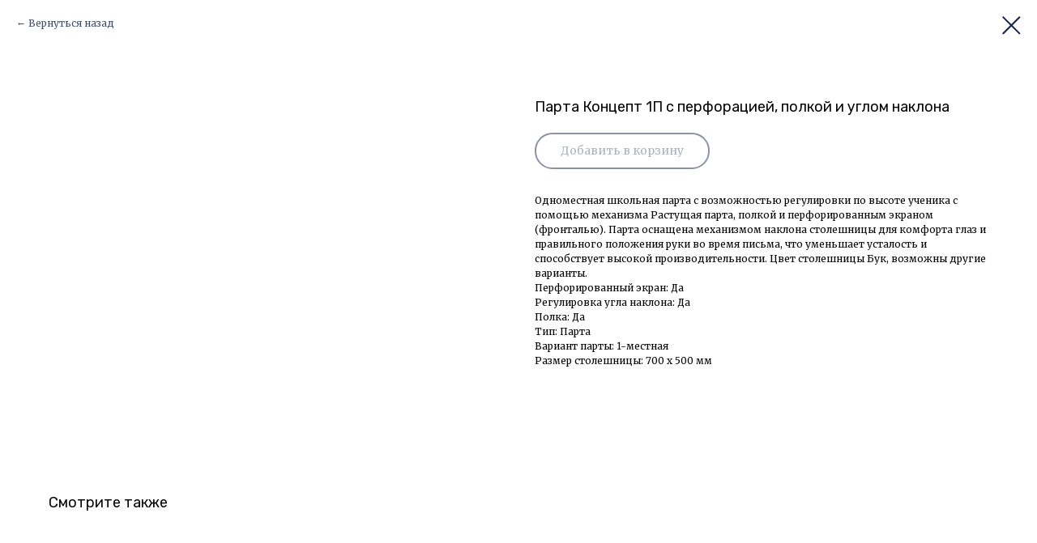

--- FILE ---
content_type: text/html; charset=UTF-8
request_url: https://pkkoncept.ru/catalog/seria-p/tproduct/557774764-437678334211-parta-kontsept-1p-s-perforatsiei-polkoi
body_size: 12828
content:
<!DOCTYPE html> <html lang="ru"> <head> <meta charset="utf-8" /> <meta http-equiv="Content-Type" content="text/html; charset=utf-8" /> <meta name="viewport" content="width=device-width, initial-scale=1.0" /> <!--metatextblock-->
<title>Парта Концепт 1П с перфорацией, полкой и углом наклона</title>
<meta name="description" content="">
<meta name="keywords" content="">
<meta property="og:title" content="Парта Концепт 1П с перфорацией, полкой и углом наклона" />
<meta property="og:description" content="" />
<meta property="og:type" content="website" />
<meta property="og:url" content="https://pkkoncept.ru/catalog/seria-p/tproduct/557774764-437678334211-parta-kontsept-1p-s-perforatsiei-polkoi" />
<meta property="og:image" content="https://static.tildacdn.com/stor3738-3936-4561-a237-393864646564/36916810.jpg" />
<link rel="canonical" href="https://pkkoncept.ru/catalog/seria-p/tproduct/557774764-437678334211-parta-kontsept-1p-s-perforatsiei-polkoi" />
<!--/metatextblock--> <meta name="format-detection" content="telephone=no" /> <meta http-equiv="x-dns-prefetch-control" content="on"> <link rel="dns-prefetch" href="https://ws.tildacdn.com"> <link rel="dns-prefetch" href="https://static.tildacdn.com"> <link rel="shortcut icon" href="https://static.tildacdn.com/tild6531-3562-4033-a237-383939376366/favicon_13.ico" type="image/x-icon" /> <link rel="apple-touch-icon" href="https://static.tildacdn.com/tild3166-3638-4861-b266-346430396130/LOGO.png"> <link rel="apple-touch-icon" sizes="76x76" href="https://static.tildacdn.com/tild3166-3638-4861-b266-346430396130/LOGO.png"> <link rel="apple-touch-icon" sizes="152x152" href="https://static.tildacdn.com/tild3166-3638-4861-b266-346430396130/LOGO.png"> <link rel="apple-touch-startup-image" href="https://static.tildacdn.com/tild3166-3638-4861-b266-346430396130/LOGO.png"> <meta name="msapplication-TileColor" content="#ffffff"> <meta name="msapplication-TileImage" content="https://static.tildacdn.com/tild3630-3630-4633-b933-353362373063/LOGO.png"> <!-- Assets --> <script src="https://neo.tildacdn.com/js/tilda-fallback-1.0.min.js" async charset="utf-8"></script> <link rel="stylesheet" href="https://static.tildacdn.com/css/tilda-grid-3.0.min.css" type="text/css" media="all" onerror="this.loaderr='y';"/> <link rel="stylesheet" href="https://static.tildacdn.com/ws/project6038057/tilda-blocks-page30711999.min.css?t=1751887063" type="text/css" media="all" onerror="this.loaderr='y';" /> <link rel="preconnect" href="https://fonts.gstatic.com"> <link href="https://fonts.googleapis.com/css2?family=Rubik:wght@300;400;500;600;700&subset=latin,cyrillic" rel="stylesheet"> <link rel="stylesheet" href="https://static.tildacdn.com/css/tilda-animation-2.0.min.css" type="text/css" media="all" onerror="this.loaderr='y';" /> <link rel="stylesheet" href="https://static.tildacdn.com/css/tilda-popup-1.1.min.css" type="text/css" media="print" onload="this.media='all';" onerror="this.loaderr='y';" /> <noscript><link rel="stylesheet" href="https://static.tildacdn.com/css/tilda-popup-1.1.min.css" type="text/css" media="all" /></noscript> <link rel="stylesheet" href="https://static.tildacdn.com/css/tilda-slds-1.4.min.css" type="text/css" media="print" onload="this.media='all';" onerror="this.loaderr='y';" /> <noscript><link rel="stylesheet" href="https://static.tildacdn.com/css/tilda-slds-1.4.min.css" type="text/css" media="all" /></noscript> <link rel="stylesheet" href="https://static.tildacdn.com/css/tilda-catalog-1.1.min.css" type="text/css" media="print" onload="this.media='all';" onerror="this.loaderr='y';" /> <noscript><link rel="stylesheet" href="https://static.tildacdn.com/css/tilda-catalog-1.1.min.css" type="text/css" media="all" /></noscript> <link rel="stylesheet" href="https://static.tildacdn.com/css/tilda-forms-1.0.min.css" type="text/css" media="all" onerror="this.loaderr='y';" /> <link rel="stylesheet" href="https://static.tildacdn.com/css/tilda-menusub-1.0.min.css" type="text/css" media="print" onload="this.media='all';" onerror="this.loaderr='y';" /> <noscript><link rel="stylesheet" href="https://static.tildacdn.com/css/tilda-menusub-1.0.min.css" type="text/css" media="all" /></noscript> <link rel="stylesheet" href="https://static.tildacdn.com/css/tilda-cart-1.0.min.css" type="text/css" media="all" onerror="this.loaderr='y';" /> <link rel="stylesheet" href="https://static.tildacdn.com/css/tilda-zoom-2.0.min.css" type="text/css" media="print" onload="this.media='all';" onerror="this.loaderr='y';" /> <noscript><link rel="stylesheet" href="https://static.tildacdn.com/css/tilda-zoom-2.0.min.css" type="text/css" media="all" /></noscript> <link rel="stylesheet" href="https://fonts.googleapis.com/css2?family=Merriweather:wght@400;700;900&family=Rubik:wght@300;400;500;600&display=swap" type="text/css" /> <script nomodule src="https://static.tildacdn.com/js/tilda-polyfill-1.0.min.js" charset="utf-8"></script> <script type="text/javascript">function t_onReady(func) {if(document.readyState!='loading') {func();} else {document.addEventListener('DOMContentLoaded',func);}}
function t_onFuncLoad(funcName,okFunc,time) {if(typeof window[funcName]==='function') {okFunc();} else {setTimeout(function() {t_onFuncLoad(funcName,okFunc,time);},(time||100));}}function t_throttle(fn,threshhold,scope) {return function() {fn.apply(scope||this,arguments);};}</script> <script src="https://static.tildacdn.com/js/jquery-1.10.2.min.js" charset="utf-8" onerror="this.loaderr='y';"></script> <script src="https://static.tildacdn.com/js/tilda-scripts-3.0.min.js" charset="utf-8" defer onerror="this.loaderr='y';"></script> <script src="https://static.tildacdn.com/ws/project6038057/tilda-blocks-page30711999.min.js?t=1751887063" charset="utf-8" onerror="this.loaderr='y';"></script> <script src="https://static.tildacdn.com/js/tilda-lazyload-1.0.min.js" charset="utf-8" async onerror="this.loaderr='y';"></script> <script src="https://static.tildacdn.com/js/tilda-animation-2.0.min.js" charset="utf-8" async onerror="this.loaderr='y';"></script> <script src="https://static.tildacdn.com/js/hammer.min.js" charset="utf-8" async onerror="this.loaderr='y';"></script> <script src="https://static.tildacdn.com/js/tilda-slds-1.4.min.js" charset="utf-8" async onerror="this.loaderr='y';"></script> <script src="https://static.tildacdn.com/js/tilda-products-1.0.min.js" charset="utf-8" async onerror="this.loaderr='y';"></script> <script src="https://static.tildacdn.com/js/tilda-catalog-1.1.min.js" charset="utf-8" async onerror="this.loaderr='y';"></script> <script src="https://static.tildacdn.com/js/tilda-video-1.0.min.js" charset="utf-8" async onerror="this.loaderr='y';"></script> <script src="https://static.tildacdn.com/js/tilda-menusub-1.0.min.js" charset="utf-8" async onerror="this.loaderr='y';"></script> <script src="https://static.tildacdn.com/js/tilda-menu-1.0.min.js" charset="utf-8" async onerror="this.loaderr='y';"></script> <script src="https://static.tildacdn.com/js/tilda-widget-positions-1.0.min.js" charset="utf-8" async onerror="this.loaderr='y';"></script> <script src="https://static.tildacdn.com/js/tilda-popup-1.0.min.js" charset="utf-8" async onerror="this.loaderr='y';"></script> <script src="https://static.tildacdn.com/js/tilda-forms-1.0.min.js" charset="utf-8" async onerror="this.loaderr='y';"></script> <script src="https://static.tildacdn.com/js/tilda-cart-1.0.min.js" charset="utf-8" async onerror="this.loaderr='y';"></script> <script src="https://static.tildacdn.com/js/tilda-zoom-2.0.min.js" charset="utf-8" async onerror="this.loaderr='y';"></script> <script src="https://static.tildacdn.com/js/tilda-skiplink-1.0.min.js" charset="utf-8" async onerror="this.loaderr='y';"></script> <script src="https://static.tildacdn.com/js/tilda-events-1.0.min.js" charset="utf-8" async onerror="this.loaderr='y';"></script> <!-- nominify begin --><meta name="yandex-verification" content="7baf40fdd03f48f8" /> <script>
    jQuery(document).ready(function($){
        $(".t-store__card__btns-wrapper a").attr('rel', 'nofollow')
    });
</script> <!--script src="//code.jivo.ru/widget/f9hzbPyHYA" async></script--> <meta name="mailru-domain" content="GVF7Df5rAvugFygy" /><!-- nominify end --><script type="text/javascript">window.dataLayer=window.dataLayer||[];</script> <!-- Google Tag Manager --> <script type="text/javascript">(function(w,d,s,l,i){w[l]=w[l]||[];w[l].push({'gtm.start':new Date().getTime(),event:'gtm.js'});var f=d.getElementsByTagName(s)[0],j=d.createElement(s),dl=l!='dataLayer'?'&l='+l:'';j.async=true;j.src='https://www.googletagmanager.com/gtm.js?id='+i+dl;f.parentNode.insertBefore(j,f);})(window,document,'script','dataLayer','G-73L72TXCXT');</script> <!-- End Google Tag Manager --> <script type="text/javascript">(function() {if((/bot|google|yandex|baidu|bing|msn|duckduckbot|teoma|slurp|crawler|spider|robot|crawling|facebook/i.test(navigator.userAgent))===false&&typeof(sessionStorage)!='undefined'&&sessionStorage.getItem('visited')!=='y'&&document.visibilityState){var style=document.createElement('style');style.type='text/css';style.innerHTML='@media screen and (min-width: 980px) {.t-records {opacity: 0;}.t-records_animated {-webkit-transition: opacity ease-in-out .2s;-moz-transition: opacity ease-in-out .2s;-o-transition: opacity ease-in-out .2s;transition: opacity ease-in-out .2s;}.t-records.t-records_visible {opacity: 1;}}';document.getElementsByTagName('head')[0].appendChild(style);function t_setvisRecs(){var alr=document.querySelectorAll('.t-records');Array.prototype.forEach.call(alr,function(el) {el.classList.add("t-records_animated");});setTimeout(function() {Array.prototype.forEach.call(alr,function(el) {el.classList.add("t-records_visible");});sessionStorage.setItem("visited","y");},400);}
document.addEventListener('DOMContentLoaded',t_setvisRecs);}})();</script></head> <body class="t-body" style="margin:0;"> <!--allrecords--> <div id="allrecords" class="t-records" data-product-page="y" data-hook="blocks-collection-content-node" data-tilda-project-id="6038057" data-tilda-page-id="30711999" data-tilda-page-alias="catalog/seria-p" data-tilda-formskey="5328f03d4d8bc1b06d67b41cc6038057" data-tilda-lazy="yes" data-tilda-project-lang="RU" data-tilda-root-zone="com" data-tilda-project-headcode="yes">
<div id="rec152850812" class="r t-rec" style=" " data-animationappear="off" data-record-type="875"><!-- t875 --><script type="text/javascript"> $(document).ready(function(){ t875_init('152850812'); });</script></div>

<!-- PRODUCT START -->

                
                        
                    
        
        

<div id="rec557774764" class="r t-rec" style="background-color:#ffffff;" data-bg-color="#ffffff">
    <div class="t-store t-store__prod-snippet__container">

        
                <div class="t-store__prod-popup__close-txt-wr" style="position:absolute;">
            <a href="https://pkkoncept.ru/catalog/seria-p" class="js-store-close-text t-store__prod-popup__close-txt t-descr t-descr_xxs" style="color:#172544;">
                Вернуться назад
            </a>
        </div>
        
        <a href="https://pkkoncept.ru/catalog/seria-p" class="t-popup__close" style="position:absolute; background-color:#ffffff">
            <div class="t-popup__close-wrapper">
                <svg class="t-popup__close-icon t-popup__close-icon_arrow" width="26px" height="26px" viewBox="0 0 26 26" version="1.1" xmlns="http://www.w3.org/2000/svg" xmlns:xlink="http://www.w3.org/1999/xlink"><path d="M10.4142136,5 L11.8284271,6.41421356 L5.829,12.414 L23.4142136,12.4142136 L23.4142136,14.4142136 L5.829,14.414 L11.8284271,20.4142136 L10.4142136,21.8284271 L2,13.4142136 L10.4142136,5 Z" fill="#172544"></path></svg>
                <svg class="t-popup__close-icon t-popup__close-icon_cross" width="23px" height="23px" viewBox="0 0 23 23" version="1.1" xmlns="http://www.w3.org/2000/svg" xmlns:xlink="http://www.w3.org/1999/xlink"><g stroke="none" stroke-width="1" fill="#172544" fill-rule="evenodd"><rect transform="translate(11.313708, 11.313708) rotate(-45.000000) translate(-11.313708, -11.313708) " x="10.3137085" y="-3.6862915" width="2" height="30"></rect><rect transform="translate(11.313708, 11.313708) rotate(-315.000000) translate(-11.313708, -11.313708) " x="10.3137085" y="-3.6862915" width="2" height="30"></rect></g></svg>
            </div>
        </a>
        
        <div class="js-store-product js-product t-store__product-snippet" data-product-lid="437678334211" data-product-uid="437678334211" itemscope itemtype="http://schema.org/Product">
            <meta itemprop="productID" content="437678334211" />

            <div class="t-container">
                <div>
                    <meta itemprop="image" content="https://static.tildacdn.com/stor3738-3936-4561-a237-393864646564/36916810.jpg" />
                    <div class="t-store__prod-popup__slider js-store-prod-slider t-store__prod-popup__col-left t-col t-col_6">
                        <div class="js-product-img" style="width:100%;padding-bottom:75%;background-size:cover;opacity:0;">
                        </div>
                    </div>
                    <div class="t-store__prod-popup__info t-align_left t-store__prod-popup__col-right t-col t-col_6">

                        <div class="t-store__prod-popup__title-wrapper">
                            <h1 class="js-store-prod-name js-product-name t-store__prod-popup__name t-name t-name_xl" itemprop="name" style="font-size:18px;font-weight:400;font-family:Rubik;">Парта Концепт 1П с перфорацией, полкой и углом наклона</h1>
                            <div class="t-store__prod-popup__brand t-descr t-descr_xxs" >
                                                            </div>
                            <div class="t-store__prod-popup__sku t-descr t-descr_xxs">
                                <span class="js-store-prod-sku js-product-sku" translate="no" >
                                    
                                </span>
                            </div>
                        </div>

                                                                        <div itemprop="offers" itemscope itemtype="http://schema.org/AggregateOffer" style="display:none;">
                            <meta itemprop="lowPrice" content="" />
                            <meta itemprop="highPrice" content="" />
                            <meta itemprop="priceCurrency" content="RUB" />
                                                        <link itemprop="availability" href="http://schema.org/InStock">
                                                                                    <div itemprop="offers" itemscope itemtype="http://schema.org/Offer" style="display:none;">
                                <meta itemprop="serialNumber" content="872562165341" />
                                                                <meta itemprop="sku" content="К-П_Угол_Полка_Перф_1_1-3" />
                                                                <meta itemprop="price" content="0" />
                                <meta itemprop="priceCurrency" content="RUB" />
                                                                <link itemprop="availability" href="http://schema.org/InStock">
                                                            </div>
                                                        <div itemprop="offers" itemscope itemtype="http://schema.org/Offer" style="display:none;">
                                <meta itemprop="serialNumber" content="951671915181" />
                                                                <meta itemprop="sku" content="К-П_Угол_Полка_Перф_1_2-4" />
                                                                <meta itemprop="price" content="0" />
                                <meta itemprop="priceCurrency" content="RUB" />
                                                                <link itemprop="availability" href="http://schema.org/InStock">
                                                            </div>
                                                        <div itemprop="offers" itemscope itemtype="http://schema.org/Offer" style="display:none;">
                                <meta itemprop="serialNumber" content="206297627471" />
                                                                <meta itemprop="sku" content="К-П_Угол_Полка_Перф_1_3-5" />
                                                                <meta itemprop="price" content="0" />
                                <meta itemprop="priceCurrency" content="RUB" />
                                                                <link itemprop="availability" href="http://schema.org/InStock">
                                                            </div>
                                                        <div itemprop="offers" itemscope itemtype="http://schema.org/Offer" style="display:none;">
                                <meta itemprop="serialNumber" content="507634932311" />
                                                                <meta itemprop="sku" content="К-П_Угол_Полка_Перф_1_4-6" />
                                                                <meta itemprop="price" content="0" />
                                <meta itemprop="priceCurrency" content="RUB" />
                                                                <link itemprop="availability" href="http://schema.org/InStock">
                                                            </div>
                                                        <div itemprop="offers" itemscope itemtype="http://schema.org/Offer" style="display:none;">
                                <meta itemprop="serialNumber" content="143033925801" />
                                                                <meta itemprop="sku" content="К-П_Угол_Полка_Перф_1_5-7" />
                                                                <meta itemprop="price" content="0" />
                                <meta itemprop="priceCurrency" content="RUB" />
                                                                <link itemprop="availability" href="http://schema.org/InStock">
                                                            </div>
                                                        <div itemprop="offers" itemscope itemtype="http://schema.org/Offer" style="display:none;">
                                <meta itemprop="serialNumber" content="628816100281" />
                                                                <meta itemprop="sku" content="К-П_Угол_Полка_Перф_1_3" />
                                                                <meta itemprop="price" content="0" />
                                <meta itemprop="priceCurrency" content="RUB" />
                                                                <link itemprop="availability" href="http://schema.org/InStock">
                                                            </div>
                                                        <div itemprop="offers" itemscope itemtype="http://schema.org/Offer" style="display:none;">
                                <meta itemprop="serialNumber" content="932439829721" />
                                                                <meta itemprop="sku" content="К-П_Угол_Полка_Перф_1_4" />
                                                                <meta itemprop="price" content="0" />
                                <meta itemprop="priceCurrency" content="RUB" />
                                                                <link itemprop="availability" href="http://schema.org/InStock">
                                                            </div>
                                                        <div itemprop="offers" itemscope itemtype="http://schema.org/Offer" style="display:none;">
                                <meta itemprop="serialNumber" content="458366442701" />
                                                                <meta itemprop="sku" content="К-П_Угол_Полка_Перф_1_5" />
                                                                <meta itemprop="price" content="0" />
                                <meta itemprop="priceCurrency" content="RUB" />
                                                                <link itemprop="availability" href="http://schema.org/InStock">
                                                            </div>
                                                        <div itemprop="offers" itemscope itemtype="http://schema.org/Offer" style="display:none;">
                                <meta itemprop="serialNumber" content="768537082391" />
                                                                <meta itemprop="sku" content="К-П_Угол_Полка_Перф_1_6" />
                                                                <meta itemprop="price" content="0" />
                                <meta itemprop="priceCurrency" content="RUB" />
                                                                <link itemprop="availability" href="http://schema.org/InStock">
                                                            </div>
                                                        <div itemprop="offers" itemscope itemtype="http://schema.org/Offer" style="display:none;">
                                <meta itemprop="serialNumber" content="546708589831" />
                                                                <meta itemprop="sku" content="К-П_Угол_Полка_Перф_1_7" />
                                                                <meta itemprop="price" content="0" />
                                <meta itemprop="priceCurrency" content="RUB" />
                                                                <link itemprop="availability" href="http://schema.org/InStock">
                                                            </div>
                                                    </div>
                        
                                                
                        <div class="js-store-price-wrapper t-store__prod-popup__price-wrapper">
                            <div class="js-store-prod-price t-store__prod-popup__price t-store__prod-popup__price-item t-name t-name_md" style="font-weight:400;display:none;">
                                                                <div class="js-product-price js-store-prod-price-val t-store__prod-popup__price-value" data-product-price-def="" data-product-price-def-str=""></div><div class="t-store__prod-popup__price-currency" translate="no">₽</div>
                                                            </div>
                            <div class="js-store-prod-price-old t-store__prod-popup__price_old t-store__prod-popup__price-item t-name t-name_md" style="font-weight:400;display:none;">
                                                                <div class="js-store-prod-price-old-val t-store__prod-popup__price-value"></div><div class="t-store__prod-popup__price-currency" translate="no">₽</div>
                                                            </div>
                        </div>

                        <div class="js-product-controls-wrapper">
                        </div>

                        <div class="t-store__prod-popup__links-wrapper">
                                                    </div>

                                                <div class="t-store__prod-popup__btn-wrapper"   tt="Добавить в корзину">
                                                        <a href="#order" class="t-store__prod-popup__btn t-store__prod-popup__btn_disabled t-btn t-btn_sm" style="color:#172544;background-color:#ffffff;border:2px solid #172544;border-radius:50px;-moz-border-radius:50px;-webkit-border-radius:50px;font-weight:500;">
                                <table style="width:100%; height:100%;">
                                    <tbody>
                                        <tr>
                                            <td class="js-store-prod-popup-buy-btn-txt">Добавить в корзину</td>
                                        </tr>
                                    </tbody>
                                </table>
                            </a>
                                                    </div>
                        
                        <div class="js-store-prod-text t-store__prod-popup__text t-descr t-descr_xxs" >
                                                    <div class="js-store-prod-all-text" itemprop="description">
                                Одноместная школьная парта с возможностью регулировки по высоте ученика с помощью механизма Растущая парта, полкой и перфорированным экраном (фронталью). Парта оснащена механизмом наклона столешницы для комфорта глаз и правильного положения руки во время письма, что уменьшает усталость и способствует высокой производительности. Цвет столешницы Бук, возможны другие варианты.                            </div>
                                                                            <div class="js-store-prod-all-charcs">
                                                                                                                        <p class="js-store-prod-charcs">Перфорированный экран: Да</p>
                                                                                                                            <p class="js-store-prod-charcs">Регулировка угла наклона: Да</p>
                                                                                                                            <p class="js-store-prod-charcs">Полка: Да</p>
                                                                                                                            <p class="js-store-prod-charcs">Тип: Парта</p>
                                                                                                                            <p class="js-store-prod-charcs">Вариант парты: 1-местная</p>
                                                                                                                            <p class="js-store-prod-charcs">Размер столешницы: 700 х 500 мм</p>
                                                                                                                                                                            </div>
                                                </div>

                    </div>
                </div>

                            </div>
        </div>
                <div class="t-store__relevants__container">
            <div class="t-container">
                <div class="t-col">
                    <div class="t-store__relevants__title t-uptitle t-uptitle_xxl" style="font-size:18px;font-weight:400;font-family:Rubik;">Смотрите также</div>
                    <div class="t-store__relevants-grid-cont js-store-relevants-grid-cont js-store-grid-cont t-store__valign-buttons"></div>
                </div>
            </div>
        </div>
                <div class="js-store-error-msg t-store__error-msg-cont"></div>
        <div itemscope itemtype="http://schema.org/ImageGallery" style="display:none;">
                                                                                                                                    </div>

    </div>

                        
                        
    
    <style>
        /* body bg color */
        
        .t-body {
            background-color:#ffffff;
        }
        

        /* body bg color end */
        /* Slider stiles */
        .t-slds__bullet_active .t-slds__bullet_body {
            background-color: #222 !important;
        }

        .t-slds__bullet:hover .t-slds__bullet_body {
            background-color: #222 !important;
        }
        /* Slider stiles end */
    </style>
    

        
        
        
        
        
        <style>
        .t-store__product-snippet .t-btn:not(.t-animate_no-hover):hover{
            background-color: #ffffff !important;
            color: #172544 !important;
            border-color: #172544 !important;
            
    	}
        .t-store__product-snippet .t-btn:not(.t-animate_no-hover){
            -webkit-transition: background-color 0.2s ease-in-out, color 0.2s ease-in-out, border-color 0.2s ease-in-out, box-shadow 0.2s ease-in-out; transition: background-color 0.2s ease-in-out, color 0.2s ease-in-out, border-color 0.2s ease-in-out, box-shadow 0.2s ease-in-out;
        }
        </style>
        

        
        
    <style>
        

        

        
    </style>
    
    
        
    <style>
        
    </style>
    
    
        
    <style>
        
    </style>
    
    
        
        <style>
    
                                    
        </style>
    
    
    <div class="js-store-tpl-slider-arrows" style="display: none;">
                


<style type="text/css">
  .t-slds__arrow_wrapper:hover .t-slds__arrow-withbg {
    border-color: #34aae6 !important;
    
                              background-color: rgba(255,255,255,1) !important;
                      
  }
</style>


<div class="t-slds__arrow_wrapper t-slds__arrow_wrapper-left" data-slide-direction="left">
  <div class="t-slds__arrow t-slds__arrow-left t-slds__arrow-withbg" style="width: 40px; height: 40px;background-color: rgba(255,255,255,1);">
    <div class="t-slds__arrow_body t-slds__arrow_body-left" style="width: 10px;">
      <svg style="display: block" viewBox="0 0 10.6 18" xmlns="http://www.w3.org/2000/svg" xmlns:xlink="http://www.w3.org/1999/xlink">
                
        <style type="text/css">
          .t-slds__arrow_wrapper polyline {
            -webkit-transition:  stroke ease-in-out .2s;
            -moz-transition:  stroke ease-in-out .2s;
            -o-transition:  stroke ease-in-out .2s;
            transition:  stroke ease-in-out .2s;
          }
          .t-slds__arrow_wrapper:hover polyline {
            stroke: #34aae6 !important;
          }
        </style>
        
                <desc>Left</desc>
        <polyline
        fill="none"
        stroke="#172544"
        stroke-linejoin="butt"
        stroke-linecap="butt"
        stroke-width="2"
        points="1,1 9,9 1,17"
        />
      </svg>
    </div>
  </div>
</div>
<div class="t-slds__arrow_wrapper t-slds__arrow_wrapper-right" data-slide-direction="right">
  <div class="t-slds__arrow t-slds__arrow-right t-slds__arrow-withbg" style="width: 40px; height: 40px;background-color: rgba(255,255,255,1);">
    <div class="t-slds__arrow_body t-slds__arrow_body-right" style="width: 10px;">
      <svg style="display: block" viewBox="0 0 10.6 18" xmlns="http://www.w3.org/2000/svg" xmlns:xlink="http://www.w3.org/1999/xlink">
        <desc>Right</desc>
        <polyline
        fill="none"
        stroke="#172544"
        stroke-linejoin="butt"
        stroke-linecap="butt"
        stroke-width="2"
        points="1,1 9,9 1,17"
        />
      </svg>
    </div>
  </div>
</div>    </div>

    
    <script>
        t_onReady(function() {
            var tildacopyEl = document.getElementById('tildacopy');
            if (tildacopyEl) tildacopyEl.style.display = 'none';

            var recid = '557774764';
            var options = {};
            var product = {"uid":437678334211,"rootpartid":9822214,"title":"Парта Концепт 1П с перфорацией, полкой и углом наклона","text":"Одноместная школьная парта с возможностью регулировки по высоте ученика с помощью механизма Растущая парта, полкой и перфорированным экраном (фронталью). Парта оснащена механизмом наклона столешницы для комфорта глаз и правильного положения руки во время письма, что уменьшает усталость и способствует высокой производительности. Цвет столешницы Бук, возможны другие варианты.","gallery":[{"img":"https:\/\/static.tildacdn.com\/stor3738-3936-4561-a237-393864646564\/36916810.jpg"},{"img":"https:\/\/static.tildacdn.com\/stor6634-6161-4464-a634-633039356665\/49507364.jpg"},{"img":"https:\/\/static.tildacdn.com\/stor3163-6233-4836-a165-623631613565\/19498020.jpg"},{"img":"https:\/\/static.tildacdn.com\/stor3666-3437-4731-a431-313637643235\/74811778.jpg"}],"sort":1517200,"portion":0,"newsort":0,"json_options":"[{\"title\":\"Ростовая группа\",\"params\":{\"view\":\"select\",\"hasColor\":false,\"linkImage\":false},\"values\":[\"1-3 (460-520-580 мм)\",\"2-4 (520-580-640 мм)\",\"3-5 (580-640-700 мм)\",\"4-6 (640-700-760 мм)\",\"5-7 (700-760-820 мм)\",\"3 (580 мм)\",\"4 (640 мм)\",\"5 (700 мм)\",\"6 (760 мм)\",\"7 (820 мм)\"]}]","json_chars":"[{\"title\": \"Перфорированный экран\", \"value\": \"Да\"}, {\"title\": \"Регулировка угла наклона\", \"value\": \"Да\"}, {\"title\": \"Полка\", \"value\": \"Да\"}, {\"title\": \"Тип\", \"value\": \"Парта\"}, {\"title\": \"Вариант парты\", \"value\": \"1-местная\"}, {\"title\": \"Размер столешницы\", \"value\": \"700 х 500 мм\"}]","externalid":"Yb6GMKajtA2SEbxzfIF5","pack_label":"lwh","pack_x":0,"pack_y":0,"pack_z":0,"pack_m":0,"serverid":"master","servertime":"1742979607.7958","price":"","parentuid":"","editions":[{"uid":872562165341,"externalid":"c0I63AGk9hbaFmyTvBev","sku":"К-П_Угол_Полка_Перф_1_1-3","price":"","priceold":"","quantity":"","img":"","Ростовая группа":"1-3 (460-520-580 мм)"},{"uid":951671915181,"externalid":"17KnIfyNP0PKtFDG5H1E","sku":"К-П_Угол_Полка_Перф_1_2-4","price":"","priceold":"","quantity":"","img":"","Ростовая группа":"2-4 (520-580-640 мм)"},{"uid":206297627471,"externalid":"rVVuzTSVRfuEmvxONmzE","sku":"К-П_Угол_Полка_Перф_1_3-5","price":"","priceold":"","quantity":"","img":"","Ростовая группа":"3-5 (580-640-700 мм)"},{"uid":507634932311,"externalid":"RKj0lC9A5bPFs2IoSsXl","sku":"К-П_Угол_Полка_Перф_1_4-6","price":"","priceold":"","quantity":"","img":"","Ростовая группа":"4-6 (640-700-760 мм)"},{"uid":143033925801,"externalid":"pmAH2pDxOeVSTIXTfr4v","sku":"К-П_Угол_Полка_Перф_1_5-7","price":"","priceold":"","quantity":"","img":"","Ростовая группа":"5-7 (700-760-820 мм)"},{"uid":628816100281,"externalid":"R2hGDxmF5jrHIKzilLDG","sku":"К-П_Угол_Полка_Перф_1_3","price":"","priceold":"","quantity":"","img":"","Ростовая группа":"3 (580 мм)"},{"uid":932439829721,"externalid":"xN07ca2ZJpoZ8eCF51Le","sku":"К-П_Угол_Полка_Перф_1_4","price":"","priceold":"","quantity":"","img":"","Ростовая группа":"4 (640 мм)"},{"uid":458366442701,"externalid":"NzvBys1Cr5PhVC6c8GMU","sku":"К-П_Угол_Полка_Перф_1_5","price":"","priceold":"","quantity":"","img":"","Ростовая группа":"5 (700 мм)"},{"uid":768537082391,"externalid":"xxxecNN2R6xuruTodbE9","sku":"К-П_Угол_Полка_Перф_1_6","price":"","priceold":"","quantity":"","img":"","Ростовая группа":"6 (760 мм)"},{"uid":546708589831,"externalid":"6Hk2JMhUuIz1fKGmLuct","sku":"К-П_Угол_Полка_Перф_1_7","price":"","priceold":"","quantity":"","img":"","Ростовая группа":"7 (820 мм)"}],"characteristics":[{"title":"Перфорированный экран","value":"Да"},{"title":"Регулировка угла наклона","value":"Да"},{"title":"Полка","value":"Да"},{"title":"Тип","value":"Парта"},{"title":"Вариант парты","value":"1-местная"},{"title":"Размер столешницы","value":"700 х 500 мм"}],"properties":[],"partuids":[367254650291,432141430761],"url":"https:\/\/pkkoncept.ru\/catalog\/seria-p\/tproduct\/557774764-437678334211-parta-kontsept-1p-s-perforatsiei-polkoi"};

            // draw slider or show image for SEO
            if (window.isSearchBot) {
                var imgEl = document.querySelector('.js-product-img');
                if (imgEl) imgEl.style.opacity = '1';
            } else {
                
                var prodcard_optsObj = {
    hasWrap: false,
    txtPad: '',
    bgColor: '',
    borderRadius: '',
    shadowSize: '0px',
    shadowOpacity: '',
    shadowSizeHover: '',
    shadowOpacityHover: '',
    shadowShiftyHover: '',
    btnTitle1: 'Подробнее',
    btnLink1: 'popup',
    btnTitle2: 'Добавить в корзину',
    btnLink2: 'order',
    showOpts: true};

var price_optsObj = {
    color: '',
    colorOld: '',
    fontSize: '',
    fontWeight: '400'
};

var popup_optsObj = {
    columns: '6',
    columns2: '6',
    isVertical: '',
    align: 'left',
    btnTitle: 'Добавить в корзину',
    closeText: 'Вернуться назад',
    iconColor: '#172544',
    containerBgColor: '#ffffff',
    overlayBgColorRgba: 'rgba(255,255,255,1)',
    popupStat: '',
    popupContainer: '',
    fixedButton: false,
    mobileGalleryStyle: ''
};

var slider_optsObj = {
    anim_speed: '',
    arrowColor: '#172544',
    videoPlayerIconColor: '',
    cycle: 'on',
    controls: 'arrowsthumbs',
    bgcolor: '#f2f2f2'
};

var slider_dotsOptsObj = {
    size: '',
    bgcolor: '',
    bordersize: '',
    bgcoloractive: ''
};

var slider_slidesOptsObj = {
    zoomable: true,
    bgsize: 'cover',
    ratio: '1'
};

var typography_optsObj = {
    descrColor: '',
    titleColor: ''
};

var default_sortObj = {
    in_stock: false};

var btn1_style = 'font-weight:500;border-radius:50px;-moz-border-radius:50px;-webkit-border-radius:50px;color:#172544;background-color:#ffffff;border:2px solid #172544;';
var btn2_style = 'font-weight:500;border-radius:50px;-moz-border-radius:50px;-webkit-border-radius:50px;color:#ffffff;background-color:#172544;border:2px solid #172544;';

var options_catalog = {
    btn1_style: btn1_style,
    btn2_style: btn2_style,
    storepart: '367254650291',
    prodCard: prodcard_optsObj,
    popup_opts: popup_optsObj,
    defaultSort: default_sortObj,
    slider_opts: slider_optsObj,
    slider_dotsOpts: slider_dotsOptsObj,
    slider_slidesOpts: slider_slidesOptsObj,
    typo: typography_optsObj,
    price: price_optsObj,
    blocksInRow: '4',
    imageHover: false,
    imageHeight: '',
    imageRatioClass: 't-store__card__imgwrapper_1-1',
    align: 'left',
    vindent: '',
    isHorizOnMob:false,
    itemsAnim: 'fadein',
    hasOriginalAspectRatio: false,
    markColor: '#ffffff',
    markBgColor: '#ff4a4a',
    currencySide: 'r',
    currencyTxt: '₽',
    currencySeparator: ',',
    currencyDecimal: '',
    btnSize: '',
    verticalAlignButtons: true,
    hideFilters: false,
    titleRelevants: 'Смотрите также',
    showRelevants: '178984602841',
    relevants_slider: true,
    relevants_quantity: '8',
    isFlexCols: true,
    isPublishedPage: true,
    previewmode: true,
    colClass: 't-col t-col_3',
    ratio: '1_1',
    sliderthumbsside: '',
    showStoreBtnQuantity: '',
    tabs: '',
    galleryStyle: '',
    title_typo: '',
    descr_typo: '',
    price_typo: '',
    price_old_typo: '',
    menu_typo: '',
    options_typo: '',
    sku_typo: '',
    characteristics_typo: '',
    button_styles: '',
    button2_styles: '',
    buttonicon: '',
    buttoniconhover: '',
};                
                // emulate, get options_catalog from file store_catalog_fields
                options = options_catalog;
                options.typo.title = "font-size:18px;font-weight:400;font-family:Rubik;" || '';
                options.typo.descr = "" || '';

                try {
                    if (options.showRelevants) {
                        var itemsCount = '8';
                        var relevantsMethod;
                        switch (options.showRelevants) {
                            case 'cc':
                                relevantsMethod = 'current_category';
                                break;
                            case 'all':
                                relevantsMethod = 'all_categories';
                                break;
                            default:
                                relevantsMethod = 'category_' + options.showRelevants;
                                break;
                        }

                        t_onFuncLoad('t_store_loadProducts', function() {
                            t_store_loadProducts(
                                'relevants',
                                recid,
                                options,
                                false,
                                {
                                    currentProductUid: '437678334211',
                                    relevantsQuantity: itemsCount,
                                    relevantsMethod: relevantsMethod,
                                    relevantsSort: 'random'
                                }
                            );
                        });
                    }
                } catch (e) {
                    console.log('Error in relevants: ' + e);
                }
            }

            
                            options.popup_opts.btnTitle = 'Добавить в корзину';
                        

            window.tStoreOptionsList = [{"title":"Ростовая группа","params":{"view":"select","hasColor":false,"linkImage":false},"values":[{"id":19228612,"value":"1-3 (460-520-580 мм)"},{"id":19996627,"value":"2 (300 мм)"},{"id":19996600,"value":"2-4 (300-340-380 мм)"},{"id":19228615,"value":"2-4 (520-580-640 мм)"},{"id":19982434,"value":"2-5 (520-580-640-700 мм)"},{"id":19996615,"value":"2-6 (300-340-380-420-460 мм)"},{"id":19121311,"value":"2-6 (520-580-640-700-760 мм)"},{"id":19996630,"value":"3 (340 мм)"},{"id":19228795,"value":"3 (580 мм)"},{"id":19996606,"value":"3-5 (340-380-420 мм)"},{"id":19228618,"value":"3-5 (580-640-700 мм)"},{"id":19996621,"value":"3-6 (340-380-420-460 мм)"},{"id":19996618,"value":"3-7 (340-380-420-460-500 мм)"},{"id":19121314,"value":"3-7 (580-640-700-760-820 мм)"},{"id":19996633,"value":"4 (380 мм)"},{"id":19228798,"value":"4 (640 мм)"},{"id":19996609,"value":"4-6 (380-420-460 мм)"},{"id":19228621,"value":"4-6 (640-700-760 мм)"},{"id":19996636,"value":"5 (420 мм)"},{"id":19228801,"value":"5 (700 мм)"},{"id":19996624,"value":"5-7 (420-460-500 мм)"},{"id":19228624,"value":"5-7 (700-760-820 мм)"},{"id":19996639,"value":"6 (460 мм)"},{"id":19228804,"value":"6 (760 мм)"},{"id":19998964,"value":"6 (стол 760 мм, табурет 340 мм)"},{"id":19996642,"value":"7 (500 мм)"},{"id":19228807,"value":"7 (820 мм)"}]},{"title":"Количество колес","params":{"view":"buttons","hasColor":false,"linkImage":false},"values":[{"id":"19983025","value":"1 колесо"},{"id":"19929460","value":"2 колеса"},{"id":"19983028","value":"3 колеса"},{"id":"19982707","value":"4 колеса"},{"id":"19929463","value":"без колес"}]},{"title":"Размер сидения","params":{"view":"buttons","hasColor":false,"linkImage":false},"values":[{"id":"19996603","value":"340 х 340 мм"},{"id":"19996612","value":"380 х 380 мм"}]}];

            t_onFuncLoad('t_store_productInit', function() {
                t_store_productInit(recid, options, product);
            });

            // if user coming from catalog redirect back to main page
            if (window.history.state && (window.history.state.productData || window.history.state.storepartuid)) {
                window.onpopstate = function() {
                    window.history.replaceState(null, null, window.location.origin);
                    window.location.replace(window.location.origin);
                };
            }
        });
    </script>
    

</div>


<!-- PRODUCT END -->

<div id="rec530019541" class="r t-rec" style="" data-animationappear="off" data-record-type="706"> <!-- @classes: t-text t-text_xs t-name t-name_xs t-name_md t-btn t-btn_sm --> <script>t_onReady(function() {setTimeout(function() {t_onFuncLoad('tcart__init',function() {tcart__init('530019541');});},50);var userAgent=navigator.userAgent.toLowerCase();var body=document.body;if(!body) return;if(userAgent.indexOf('instagram')!==-1&&userAgent.indexOf('iphone')!==-1) {body.style.position='relative';}
var rec=document.querySelector('#rec530019541');if(!rec) return;var cartWindow=rec.querySelector('.t706__cartwin,.t706__cartpage');var allRecords=document.querySelector('.t-records');var currentMode=allRecords.getAttribute('data-tilda-mode');if(cartWindow&&currentMode!=='edit'&&currentMode!=='preview') {cartWindow.addEventListener('scroll',t_throttle(function() {if(window.lazy==='y'||document.querySelector('#allrecords').getAttribute('data-tilda-lazy')==='yes') {t_onFuncLoad('t_lazyload_update',function() {t_lazyload_update();});}},500));}});</script> <div class="t706" data-cart-countdown="yes" data-opencart-onorder="yes" data-project-currency="₽" data-project-currency-side="r" data-project-currency-sep="," data-project-currency-code="RUB" data-cart-maxstoredays="30" data-cart-sendevent-onadd="y"> <div class="t706__carticon" style="top:180px;bottom:initial;"> <div class="t706__carticon-text t-name t-name_xs"></div> <div class="t706__carticon-wrapper"> <div class="t706__carticon-imgwrap"> <svg role="img" style="stroke:#172544;" class="t706__carticon-img" xmlns="http://www.w3.org/2000/svg" viewBox="0 0 64 64"> <path fill="none" stroke-width="2" stroke-miterlimit="10" d="M44 18h10v45H10V18h10z"/> <path fill="none" stroke-width="2" stroke-miterlimit="10" d="M22 24V11c0-5.523 4.477-10 10-10s10 4.477 10 10v13"/> </svg> </div> <div class="t706__carticon-counter js-carticon-counter" style="background-color:#34aae6;"></div> </div> </div> <div class="t706__cartwin" style="display: none;"> <div class="t706__close t706__cartwin-close"> <button type="button" class="t706__close-button t706__cartwin-close-wrapper" aria-label="Закрыть корзину"> <svg role="presentation" class="t706__close-icon t706__cartwin-close-icon" width="23px" height="23px" viewBox="0 0 23 23" version="1.1" xmlns="http://www.w3.org/2000/svg" xmlns:xlink="http://www.w3.org/1999/xlink"> <g stroke="none" stroke-width="1" fill="#fff" fill-rule="evenodd"> <rect transform="translate(11.313708, 11.313708) rotate(-45.000000) translate(-11.313708, -11.313708) " x="10.3137085" y="-3.6862915" width="2" height="30"></rect> <rect transform="translate(11.313708, 11.313708) rotate(-315.000000) translate(-11.313708, -11.313708) " x="10.3137085" y="-3.6862915" width="2" height="30"></rect> </g> </svg> </button> </div> <div class="t706__cartwin-content"> <div class="t706__cartwin-top"> <div class="t706__cartwin-heading t-name t-name_xl">Запрос стоимости</div> </div> <div class="t706__cartwin-products"></div> <div class="t706__cartwin-bottom"> <div class="t706__cartwin-prodamount-wrap t-descr t-descr_sm"> <span class="t706__cartwin-prodamount-label"></span> <span class="t706__cartwin-prodamount"></span> </div> </div> <div class="t706__orderform t-input_nomargin"> <form
id="form530019541" name='form530019541' role="form" action='' method='POST' data-formactiontype="2" data-inputbox=".t-input-group" 
class="t-form js-form-proccess t-form_inputs-total_7 t-form_bbonly" data-formsended-callback="t706_onSuccessCallback"> <input type="hidden" name="formservices[]" value="4b6bb044aff13c7824da8bb07f057a02" class="js-formaction-services"> <input type="hidden" name="formservices[]" value="b021cd9abd7d020784d2b9bc0c2a6abe" class="js-formaction-services"> <input type="hidden" name="formservices[]" value="b35d63f486a878c6e8ad921dc620ac26" class="js-formaction-services"> <input type="hidden" name="tildaspec-formname" tabindex="-1" value="Cart"> <!-- @classes t-title t-text t-btn --> <div class="js-successbox t-form__successbox t-text t-text_md"
aria-live="polite"
style="display:none;color:#ffffff;background-color:#172544;" data-success-message="Мы уже работаем над коммерческим предложением. &lt;br /&gt;Свяжемся с вами в течение 2 рабочих дней.&lt;br /&gt;&lt;br /&gt;Если у вас остались вопросы, напишите или позвоните нам:&lt;br /&gt;&lt;a href=&quot;tel:8 (800) 333-46-06&quot;&gt;8 (800) 333-46-06&lt;/a&gt;&lt;br /&gt;&lt;a href=&quot;mailto:s@pkkoncept.ru&quot;&gt;s@pkkoncept.ru&lt;/a&gt;"></div> <div class="t-form__inputsbox t-form__inputsbox_inrow"> <div
class=" t-input-group t-input-group_nm " data-input-lid="1496239431201" data-field-type="nm" data-field-name="name"> <label
for='input_1496239431201'
class="t-input-title t-descr t-descr_md"
id="field-title_1496239431201" data-redactor-toolbar="no"
field="li_title__1496239431201"
style="color:;font-family: 'Rubik';">Ваше имя</label> <div class="t-input-block "> <input
type="text"
autocomplete="name"
name="name"
id="input_1496239431201"
class="t-input js-tilda-rule t-input_bbonly"
value=""
placeholder="Олейникова Мария Михайловна" data-tilda-req="1" aria-required="true" data-tilda-rule="name"
aria-describedby="error_1496239431201"
style="color:#172544;border:1px solid #172544;background-color:#fafdff;border-radius:20px;"> </div> <div class="t-input-error" aria-live="polite" id="error_1496239431201"></div> </div> <div
class=" t-input-group t-input-group_in " data-input-lid="1683115262679" data-field-type="in" data-field-name="ИНН компании"> <label
for='input_1683115262679'
class="t-input-title t-descr t-descr_md"
id="field-title_1683115262679" data-redactor-toolbar="no"
field="li_title__1683115262679"
style="color:;font-family: 'Rubik';">ИНН компании</label> <div class="t-input-block "> <input
type="text"
name="ИНН компании"
id="input_1683115262679"
class="t-input js-tilda-rule t-input_bbonly"
value=""
placeholder="78026414121245" data-tilda-req="1" aria-required="true" data-tilda-rule="number"
aria-describedby="error_1683115262679"
style="color:#172544;border:1px solid #172544;background-color:#fafdff;border-radius:20px;"> </div> <div class="t-input-error" aria-live="polite" id="error_1683115262679"></div> </div> <div
class=" t-input-group t-input-group_in " data-input-lid="1683115278484" data-field-type="in" data-field-name="Название компании"> <label
for='input_1683115278484'
class="t-input-title t-descr t-descr_md"
id="field-title_1683115278484" data-redactor-toolbar="no"
field="li_title__1683115278484"
style="color:;font-family: 'Rubik';">Название компании</label> <div class="t-input-block "> <input
type="text"
name="Название компании"
id="input_1683115278484"
class="t-input js-tilda-rule t-input_bbonly"
value=""
placeholder="ООО Ромашка" data-tilda-req="1" aria-required="true"
aria-describedby="error_1683115278484"
style="color:#172544;border:1px solid #172544;background-color:#fafdff;border-radius:20px;"> </div> <div class="t-input-error" aria-live="polite" id="error_1683115278484"></div> </div> <div
class=" t-input-group t-input-group_em " data-input-lid="1496239459190" data-field-type="em" data-field-name="email"> <label
for='input_1496239459190'
class="t-input-title t-descr t-descr_md"
id="field-title_1496239459190" data-redactor-toolbar="no"
field="li_title__1496239459190"
style="color:;font-family: 'Rubik';">Email</label> <div class="t-input-block "> <input
type="email"
autocomplete="email"
name="email"
id="input_1496239459190"
class="t-input js-tilda-rule t-input_bbonly"
value=""
placeholder="mariya@yandex.ru" data-tilda-req="1" aria-required="true" data-tilda-rule="email"
aria-describedby="error_1496239459190"
style="color:#172544;border:1px solid #172544;background-color:#fafdff;border-radius:20px;"> </div> <div class="t-input-error" aria-live="polite" id="error_1496239459190"></div> </div> <div
class=" t-input-group t-input-group_ph " data-input-lid="1496239478607" data-field-async="true" data-field-type="ph" data-field-name="phone"> <label
for='input_1496239478607'
class="t-input-title t-descr t-descr_md"
id="field-title_1496239478607" data-redactor-toolbar="no"
field="li_title__1496239478607"
style="color:;font-family: 'Rubik';">Телефон</label> <div class="t-input-block "> <input
type="tel"
autocomplete="tel"
name="phone"
id="input_1496239478607" data-phonemask-init="no" data-phonemask-id="530019541" data-phonemask-lid="1496239478607" data-phonemask-maskcountry="RU" class="t-input js-phonemask-input js-tilda-rule t-input_bbonly"
value=""
placeholder="+1(999)999-9999" data-tilda-req="1" aria-required="true" aria-describedby="error_1496239478607"
style="color:#172544;border:1px solid #172544;background-color:#fafdff;border-radius:20px;"> <script type="text/javascript">t_onReady(function() {t_onFuncLoad('t_loadJsFile',function() {t_loadJsFile('https://static.tildacdn.com/js/tilda-phone-mask-1.1.min.js',function() {t_onFuncLoad('t_form_phonemask_load',function() {var phoneMasks=document.querySelectorAll('#rec530019541 [data-phonemask-lid="1496239478607"]');t_form_phonemask_load(phoneMasks);});})})});</script> </div> <div class="t-input-error" aria-live="polite" id="error_1496239478607"></div> </div> <div
class=" t-input-group t-input-group_ta " data-input-lid="1683115307737" data-field-type="ta" data-field-name="Ваш вопрос"> <label
for='input_1683115307737'
class="t-input-title t-descr t-descr_md"
id="field-title_1683115307737" data-redactor-toolbar="no"
field="li_title__1683115307737"
style="color:;font-family: 'Rubik';">Ваш вопрос</label> <div class="t-input-block "> <textarea
name="Ваш вопрос"
id="input_1683115307737"
class="t-input js-tilda-rule t-input_bbonly"
placeholder="Здесь вы можете оставить ваш вопрос или комментарий..." aria-describedby="error_1683115307737"
style="color:#172544;border:1px solid #172544;background-color:#fafdff;border-radius:20px;height:102px;"
rows="3"></textarea> </div> <div class="t-input-error" aria-live="polite" id="error_1683115307737"></div> </div> <div
class=" t-input-group t-input-group_cb " data-input-lid="1678185779247" data-field-type="cb" data-field-name="Checkbox"> <div class="t-input-block "> <label
class="t-checkbox__control t-checkbox__control_flex t-text t-text_xs"
style=""> <input
type="checkbox"
name="Checkbox"
value="yes"
class="t-checkbox js-tilda-rule" data-tilda-req="1" aria-required="true"> <div
class="t-checkbox__indicator"
style="border-color:#172544"></div> <span>Я согласен(на) с <a href="/privacy">политикой обработки персональных данных</a></span></label> <style>#rec530019541 .t-checkbox__indicator:after{border-color:#172544;}</style> </div> <div class="t-input-error" aria-live="polite" id="error_1678185779247"></div> </div> <div class="t-form__errorbox-middle"> <!--noindex--> <div
class="js-errorbox-all t-form__errorbox-wrapper"
style="display:none;" data-nosnippet
tabindex="-1"
aria-label="Ошибки при заполнении формы"> <ul
role="list"
class="t-form__errorbox-text t-text t-text_md"> <li class="t-form__errorbox-item js-rule-error js-rule-error-all"></li> <li class="t-form__errorbox-item js-rule-error js-rule-error-req"></li> <li class="t-form__errorbox-item js-rule-error js-rule-error-email"></li> <li class="t-form__errorbox-item js-rule-error js-rule-error-name"></li> <li class="t-form__errorbox-item js-rule-error js-rule-error-phone"></li> <li class="t-form__errorbox-item js-rule-error js-rule-error-minlength"></li> <li class="t-form__errorbox-item js-rule-error js-rule-error-string"></li> </ul> </div> <!--/noindex--> </div> <div class="t-form__submit"> <button
type="submit"
class="t-submit"
style="color:#ffffff;border:2px solid #172544;background-color:#172544;border-radius:50px; -moz-border-radius:50px; -webkit-border-radius:50px;font-family:Rubik;font-weight:400;text-transform:uppercase;" data-field="buttontitle" data-buttonfieldset="button">
Получить КП </button> </div> </div> <div class="t-form__errorbox-bottom"> <!--noindex--> <div
class="js-errorbox-all t-form__errorbox-wrapper"
style="display:none;" data-nosnippet
tabindex="-1"
aria-label="Ошибки при заполнении формы"> <ul
role="list"
class="t-form__errorbox-text t-text t-text_md"> <li class="t-form__errorbox-item js-rule-error js-rule-error-all"></li> <li class="t-form__errorbox-item js-rule-error js-rule-error-req"></li> <li class="t-form__errorbox-item js-rule-error js-rule-error-email"></li> <li class="t-form__errorbox-item js-rule-error js-rule-error-name"></li> <li class="t-form__errorbox-item js-rule-error js-rule-error-phone"></li> <li class="t-form__errorbox-item js-rule-error js-rule-error-minlength"></li> <li class="t-form__errorbox-item js-rule-error js-rule-error-string"></li> </ul> </div> <!--/noindex--> </div> </form> <style>#rec530019541 input::-webkit-input-placeholder {color:#172544;opacity:0.5;}#rec530019541 input::-moz-placeholder{color:#172544;opacity:0.5;}#rec530019541 input:-moz-placeholder {color:#172544;opacity:0.5;}#rec530019541 input:-ms-input-placeholder{color:#172544;opacity:0.5;}#rec530019541 textarea::-webkit-input-placeholder {color:#172544;opacity:0.5;}#rec530019541 textarea::-moz-placeholder{color:#172544;opacity:0.5;}#rec530019541 textarea:-moz-placeholder {color:#172544;opacity:0.5;}#rec530019541 textarea:-ms-input-placeholder{color:#172544;opacity:0.5;}</style> </div> </div> </div> <div class="t706__cartdata"> </div> </div> <style>.t706 .t-radio__indicator{border-color:#172544 !important;}</style> <style>@media (hover:hover),(min-width:0\0) {#rec530019541 .t-submit:hover {color:#172544 !important;border-color:#172544 !important;background-color:#ffffff !important;}#rec530019541 .t-submit:focus-visible {color:#172544 !important;border-color:#172544 !important;background-color:#ffffff !important;}}#rec530019541 .t-submit {transition-property:background-color,color,border-color,box-shadow;transition-duration:0.2s;transition-timing-function:ease-in-out;}</style> <style>.t-menuwidgeticons__cart .t-menuwidgeticons__icon-counter{background-color:#34aae6;}</style> </div>

</div>
<!--/allrecords--> <!-- Stat --> <!-- Yandex.Metrika counter 93224264 --> <script type="text/javascript" data-tilda-cookie-type="analytics">setTimeout(function(){(function(m,e,t,r,i,k,a){m[i]=m[i]||function(){(m[i].a=m[i].a||[]).push(arguments)};m[i].l=1*new Date();k=e.createElement(t),a=e.getElementsByTagName(t)[0],k.async=1,k.src=r,a.parentNode.insertBefore(k,a)})(window,document,"script","https://mc.yandex.ru/metrika/tag.js","ym");window.mainMetrikaId='93224264';ym(window.mainMetrikaId,"init",{clickmap:true,trackLinks:true,accurateTrackBounce:true,webvisor:true,ecommerce:"dataLayer"});},2000);</script> <noscript><div><img src="https://mc.yandex.ru/watch/93224264" style="position:absolute; left:-9999px;" alt="" /></div></noscript> <!-- /Yandex.Metrika counter --> <script type="text/javascript" data-tilda-cookie-type="analytics">setTimeout(function(){(function(i,s,o,g,r,a,m){i['GoogleAnalyticsObject']=r;i[r]=i[r]||function(){(i[r].q=i[r].q||[]).push(arguments)},i[r].l=1*new Date();a=s.createElement(o),m=s.getElementsByTagName(o)[0];a.async=1;a.src=g;m.parentNode.insertBefore(a,m)})(window,document,'script','https://www.google-analytics.com/analytics.js','ga');ga('create','G-73L72TXCXT','auto');ga('send','pageview');},2000);window.mainTracker='user';</script> <script type="text/javascript">if(!window.mainTracker) {window.mainTracker='tilda';}
setTimeout(function(){(function(d,w,k,o,g) {var n=d.getElementsByTagName(o)[0],s=d.createElement(o),f=function(){n.parentNode.insertBefore(s,n);};s.type="text/javascript";s.async=true;s.key=k;s.id="tildastatscript";s.src=g;if(w.opera=="[object Opera]") {d.addEventListener("DOMContentLoaded",f,false);} else {f();}})(document,window,'8908fcc3fcdc8afa20f6ac8010474658','script','https://static.tildacdn.com/js/tilda-stat-1.0.min.js');},2000);</script> <!-- Google Tag Manager (noscript) --> <noscript><iframe src="https://www.googletagmanager.com/ns.html?id=G-73L72TXCXT" height="0" width="0" style="display:none;visibility:hidden"></iframe></noscript> <!-- End Google Tag Manager (noscript) --> </body> </html>